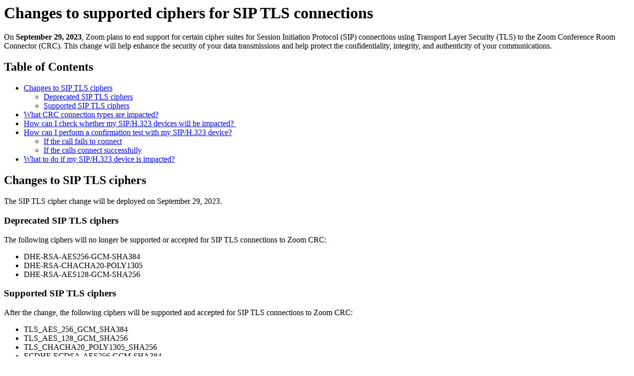

--- FILE ---
content_type: text/html;charset=UTF-8
request_url: https://support.zoom.com/hc/en/article?id=zm_kb&sysparm_article=KB0057632
body_size: 3646
content:
<html lang="en" dir="ltr"><head><meta charset="UTF-8"></meta><meta name="viewport" content="width=device-width, initial-scale=1.0"></meta><title>Changes to supported ciphers for SIP TLS connections</title><link custom-tag="" rel="alternate" hreflang="en" href="https://support.zoom.com/hc/en/article?id=zm_kb&amp;sysparm_article=KB0057632"></link><meta custom-tag="" name="description" content="On September 29, 2023, Zoom plans to end support for certain cipher suites for Session Initiation Protocol"><script custom-tag="" type="application/ld+json">{"@context":"https://schema.org","@type":"TechArticle","headline":"Changes to supported ciphers for SIP TLS connections","publisher":"Zoom","url":"https://support.zoom.com/hc/en/article?id=zm_kb&sysparm_article=KB0057632","articleSection":"Troubleshooting SIP/H.323","dateModified":"2025-01-16 08:01:33","articleBody":"<p>On <strong>September 29, 2023</strong>, Zoom plans to end support for certain cipher suites for Session Initiation Protocol (SIP) connections using Transport Layer Security (TLS) to the Zoom Conference Room Connector (CRC). This change will help enhance the security of your data transmissions and help protect the confidentiality, integrity, and authenticity of your communications. </p>\n\n\n<div class=\"mce-toc\">\r\n<h2>Table of Contents</h2>\r\n<ul><li><a href=\"#h_01H8Z8SB6QZEK5BQN3ZE9W2MDZ\" rel=\"nofollow\">Changes to SIP TLS ciphers</a>\r\n<ul><li><a href=\"#h_01H8Z8SB6Q78S2XFSA4EV723Q5\" rel=\"nofollow\">Deprecated SIP TLS ciphers</a></li><li><a href=\"#h_01H8Z8SB6QQ66QT8W84D13FV71\" rel=\"nofollow\">Supported SIP TLS ciphers</a></li></ul>\r\n</li><li><a href=\"#h_01H8Z8SB6QCPXBDA1X5MFEJTQN\" rel=\"nofollow\">What CRC connection types are impacted?</a></li><li><a href=\"#h_01H8Z8SB6Q50Q6G439SHB5GZ6Z\" rel=\"nofollow\">How can I check whether my SIP/H.323 devices will be impacted? </a></li><li><a href=\"#h_01HA8KGF2XJRSSNZW4QA0JWXHY\" rel=\"nofollow\">How can I perform a confirmation test with my SIP/H.323 device?</a>\r\n<ul><li><a href=\"#h_01HA8KGF2XPQ3APTZ4SM0XZR4X\" rel=\"nofollow\">If the call fails to connect</a></li><li><a href=\"#h_01HA8KHXXKYYQSQH0HGZSFZPCX\" rel=\"nofollow\">If the calls connect successfully</a></li></ul>\r\n</li><li><a href=\"#h_01H8Z8SB6Q65WG720M7DF20APP\" rel=\"nofollow\">What to do if my SIP/H.323 device is impacted?</a></li></ul>\r\n</div>\r\n<h2 id=\"h_01H8Z8SB6QZEK5BQN3ZE9W2MDZ\">Changes to SIP TLS ciphers</h2>\r\n<p>The SIP TLS cipher change will be deployed on September 29, 2023.</p>\r\n<h3 id=\"h_01H8Z8SB6Q78S2XFSA4EV723Q5\">Deprecated SIP TLS ciphers</h3>\r\n<p>The following ciphers will no longer be supported or accepted for SIP TLS connections to Zoom CRC:</p>\r\n<ul><li>DHE-RSA-AES256-GCM-SHA384</li><li>DHE-RSA-CHACHA20-POLY1305</li><li>DHE-RSA-AES128-GCM-SHA256</li></ul>\r\n<h3 id=\"h_01H8Z8SB6QQ66QT8W84D13FV71\">Supported SIP TLS ciphers</h3>\r\n<p>After the change, the following ciphers will be supported and accepted for SIP TLS connections to Zoom CRC:</p>\r\n<ul><li>TLS_AES_256_GCM_SHA384</li><li>TLS_AES_128_GCM_SHA256</li><li>TLS_CHACHA20_POLY1305_SHA256</li><li>ECDHE-ECDSA-AES256-GCM-SHA384</li><li>ECDHE-ECDSA-AES128-GCM-SHA256</li><li>ECDHE-RSA-AES256-GCM-SHA384</li><li>ECDHE-RSA-AES128-GCM-SHA256</li><li>ECDHE-ECDSA-CHACHA20-POLY1305</li><li>ECDHE-RSA-CHACHA20-POLY1305</li></ul>\r\n<h2 id=\"h_01H8Z8SB6QCPXBDA1X5MFEJTQN\">What CRC connection types are impacted?</h2>\r\n<p>This change only applies to connections utilizing SIP TLS, while connections utilizing SIP UDP, SIP TCP, and H.323 are unaffected. However, Zoom recommends using SIP TLS for increased security of your connections to Zoom&#39;s Conference Room Connector service. </p>\r\n<h2 id=\"h_01H8Z8SB6Q50Q6G439SHB5GZ6Z\">How can I check whether my SIP/H.323 devices will be impacted? </h2>\r\n<p>Zoom understands that this change may have an impact on your systems or integrations that use Zoom CRC services. Zoom performed testing with a variety of common SIP/H.323 conference room equipment to ensure the SIP TLS cipher support changes will not affect their ability to connect to Zoom meetings through Zoom CRC using SIP TLS. Zoom performed the tests with SIP/H.323 conference room equipment using the most recently released device vendor firmware. Zoom tested each device by making direct calls to Zoom CRC with SIP TLS as the configured call protocol. The following device/firmware combinations successfully connected to Zoom CRC using SIP TLS with supported SIP TLS ciphers:</p>\r\n<ul><li>Cisco EX-series, C-series, and MX-series &#34;generation 1&#34; devices using firmware TC7.3.21</li><li>Cisco DX-series, SX-series, and MX-series &#34;generation 2&#34; devices using firmware CE9.15.17.4</li><li>Cisco Room-series, Desk-series, and Board-series devices using firmware RoomOS 10.19.5.6 (on-premises) or 10.20.1.6 (cloud-registered)</li><li>Cisco Room-series, Desk-series, and Board-series devices using firmware RoomOS 11.1.4.1 and greater (on-premises) or 11.4.1.8 and greater (cloud-registered)</li><li>Polycom HDX devices using firmware 3.1.7 and greater</li><li>Polycom RealPresence Group-series devices using firmware 6.1.7.2 and greater</li><li>Polycom Trio devices (including Visual Plus and Visual Pro configurations) using firmware 7.2.6-0019</li></ul>\r\n<p>Zoom encourages you to review your SIP/H.323 conference room devices to ensure they meet these requirements. Zoom recommends updating your devices, if necessary, to ensure they are supported with Zoom CRC.</p>\r\n<p>If your device, application, or platform is not listed above, and uses SIP, specifically SIP over TLS, to connect to Zoom CRC, consult your vendor’s documentation or contact your vendor’s support services to determine the ciphers your device, application, or platform supports when connecting as a client, using SIP TLS.</p>\r\n<h2 id=\"h_01HA8KGF2XJRSSNZW4QA0JWXHY\">How can I perform a confirmation test with my SIP/H.323 device?</h2>\r\n<p>From a SIP/H.323 device that is configured to use SIP TLS to connect to Zoom CRC, dial the SIP URI &#34;0&#64;dvgo.zmus.us&#34; to connect to a Zoom CRC test service. The Zoom CRC services at dvgo.zmus.us will only accept the new supported SIP TLS ciphers.</p>\r\n<h3 id=\"h_01HA8KGF2XPQ3APTZ4SM0XZR4X\">If the call fails to connect</h3>\r\n<p>A failure to connect may be due to the change of supported SIP TLS ciphers. Review your SIP/H.323 device&#39;s logs to confirm why the call failed (e.g. couldn&#39;t create TLS connection, indicating a SIP TLS cipher support issue). If the device is not dialing directly to Zoom CRC, e.g. it is registered to on-premises or 3rd party cloud infrastructure, it is also possible the failure is not on the SIP/H.323 device itself, but is somewhere along the call path. Review your infrastructure logs to confirm why the call failed.</p>\r\n<h3 id=\"h_01HA8KHXXKYYQSQH0HGZSFZPCX\">If the calls connect successfully</h3>\r\n<p>If your SIP/H.323 device connects to the Zoom CRC video IVR and is prompted to enter a meeting ID, the device was likely able to negotiate a SIP TLS connection using the supported SIP TLS ciphers. In this case, you don&#39;t need to actually join a meeting. This is due to the fact that the device connected to the video IVR and received audio/video, which is sufficient to test SIP TLS cipher support.</p>\r\n<p>However, Zoom recommends that you look at the SIP/H.323 device&#39;s logs to ensure it actually connected over SIP TLS, and did not fall back to SIP over TCP, SIP over UDP, or H.323 connection methods. If the device is not dialing directly to Zoom CRC, e.g. it is registered to on-premises or 3rd party cloud infrastructure, it is also possible a fall-back occurred somewhere along the call path. In this case, review your infrastructure logs to confirm the call is connected using SIP TLS.</p>\r\n<h2 id=\"h_01H8Z8SB6Q65WG720M7DF20APP\">What to do if my SIP/H.323 device is impacted?</h2>\r\n<p>While you may optionally configure your device, application, or platform to use SIP UDP, SIP TCP, or H.323 to connect to the Conference Room Connector, however, Zoom recommends using SIP TLS. If SIP TLS connectivity is not possible due to a lack of support from your device, application, or platform vendor, you can leverage hardware that supports <a href=\"https://zoom.us/hardware?hardwaretypes.name&#61;Zoom_Rooms_Appliances\" target=\"_blank\" rel=\"noopener noreferrer nofollow\">Zoom Rooms</a>.</p>\n"}</script><link custom-tag="" rel="shortcut icon" type="image/png" sizes="16x16" href="favicon-16x16.png"><link custom-tag="" rel="icon" type="image/png" sizes="32x32" href="favicon-32x32.png"><link custom-tag="" rel="icon" type="image/png" sizes="48x48" href="favicon-48x48.png"><link custom-tag="" rel="icon" type="image/png" sizes="96x96" href="favicon-96x96.png"><link custom-tag="" rel="apple-touch-icon" type="image/png" sizes="167x167" href="favicon-167x167.png"><link custom-tag="" rel="apple-touch-icon" type="image/png" sizes="180x180" href="favicon-180x180.png"><link custom-tag="" rel="icon" type="image/png" sizes="192x192" href="favicon-192x192.png"><meta custom-tag="" property="og:title" content="Changes to supported ciphers for SIP TLS connections"><meta custom-tag="" property="og:type" content="website"><meta custom-tag="" property="og:url" content="https://support.zoom.com/hc/en/article?id=zm_kb&sysparm_article=KB0057632"><meta custom-tag="" property="og:image" content="https://support.zoom.com/zoom-social-img.jpg"><meta custom-tag="" property="og:site_name" content="Zoom"><meta custom-tag="" property="og:locale" content="en"><meta custom-tag="" property="twitter:card" content="summary_large_image"><meta custom-tag="" property="twitter:site" content="@zoom"><meta custom-tag="" property="twitter:url" content="undefined"><meta custom-tag="" property="twitter:title" content="Changes to supported ciphers for SIP TLS connections"><meta custom-tag="" property="twitter:image" content="https://support.zoom.com/zoom-social-img.jpg"><meta custom-tag="" property="og:description" content="On September 29, 2023, Zoom plans to end support for certain cipher suites for Session Initiation Protocol"><meta custom-tag="" property="twitter:description" content="On September 29, 2023, Zoom plans to end support for certain cipher suites for Session Initiation Protocol"><link custom-tag="" rel="canonical" href="https://support.zoom.com/hc/en/article?id=zm_kb&amp;sysparm_article=KB0057632"></link></head><body><h1>Changes to supported ciphers for SIP TLS connections</h1><p>On <strong>September 29, 2023</strong>, Zoom plans to end support for certain cipher suites for Session Initiation Protocol (SIP) connections using Transport Layer Security (TLS) to the Zoom Conference Room Connector (CRC). This change will help enhance the security of your data transmissions and help protect the confidentiality, integrity, and authenticity of your communications. </p>


<div class="mce-toc">
<h2>Table of Contents</h2>
<ul><li><a href="#h_01H8Z8SB6QZEK5BQN3ZE9W2MDZ" rel="nofollow">Changes to SIP TLS ciphers</a>
<ul><li><a href="#h_01H8Z8SB6Q78S2XFSA4EV723Q5" rel="nofollow">Deprecated SIP TLS ciphers</a></li><li><a href="#h_01H8Z8SB6QQ66QT8W84D13FV71" rel="nofollow">Supported SIP TLS ciphers</a></li></ul>
</li><li><a href="#h_01H8Z8SB6QCPXBDA1X5MFEJTQN" rel="nofollow">What CRC connection types are impacted?</a></li><li><a href="#h_01H8Z8SB6Q50Q6G439SHB5GZ6Z" rel="nofollow">How can I check whether my SIP/H.323 devices will be impacted? </a></li><li><a href="#h_01HA8KGF2XJRSSNZW4QA0JWXHY" rel="nofollow">How can I perform a confirmation test with my SIP/H.323 device?</a>
<ul><li><a href="#h_01HA8KGF2XPQ3APTZ4SM0XZR4X" rel="nofollow">If the call fails to connect</a></li><li><a href="#h_01HA8KHXXKYYQSQH0HGZSFZPCX" rel="nofollow">If the calls connect successfully</a></li></ul>
</li><li><a href="#h_01H8Z8SB6Q65WG720M7DF20APP" rel="nofollow">What to do if my SIP/H.323 device is impacted?</a></li></ul>
</div>
<h2 id="h_01H8Z8SB6QZEK5BQN3ZE9W2MDZ">Changes to SIP TLS ciphers</h2>
<p>The SIP TLS cipher change will be deployed on September 29, 2023.</p>
<h3 id="h_01H8Z8SB6Q78S2XFSA4EV723Q5">Deprecated SIP TLS ciphers</h3>
<p>The following ciphers will no longer be supported or accepted for SIP TLS connections to Zoom CRC:</p>
<ul><li>DHE-RSA-AES256-GCM-SHA384</li><li>DHE-RSA-CHACHA20-POLY1305</li><li>DHE-RSA-AES128-GCM-SHA256</li></ul>
<h3 id="h_01H8Z8SB6QQ66QT8W84D13FV71">Supported SIP TLS ciphers</h3>
<p>After the change, the following ciphers will be supported and accepted for SIP TLS connections to Zoom CRC:</p>
<ul><li>TLS_AES_256_GCM_SHA384</li><li>TLS_AES_128_GCM_SHA256</li><li>TLS_CHACHA20_POLY1305_SHA256</li><li>ECDHE-ECDSA-AES256-GCM-SHA384</li><li>ECDHE-ECDSA-AES128-GCM-SHA256</li><li>ECDHE-RSA-AES256-GCM-SHA384</li><li>ECDHE-RSA-AES128-GCM-SHA256</li><li>ECDHE-ECDSA-CHACHA20-POLY1305</li><li>ECDHE-RSA-CHACHA20-POLY1305</li></ul>
<h2 id="h_01H8Z8SB6QCPXBDA1X5MFEJTQN">What CRC connection types are impacted?</h2>
<p>This change only applies to connections utilizing SIP TLS, while connections utilizing SIP UDP, SIP TCP, and H.323 are unaffected. However, Zoom recommends using SIP TLS for increased security of your connections to Zoom&#39;s Conference Room Connector service. </p>
<h2 id="h_01H8Z8SB6Q50Q6G439SHB5GZ6Z">How can I check whether my SIP/H.323 devices will be impacted? </h2>
<p>Zoom understands that this change may have an impact on your systems or integrations that use Zoom CRC services. Zoom performed testing with a variety of common SIP/H.323 conference room equipment to ensure the SIP TLS cipher support changes will not affect their ability to connect to Zoom meetings through Zoom CRC using SIP TLS. Zoom performed the tests with SIP/H.323 conference room equipment using the most recently released device vendor firmware. Zoom tested each device by making direct calls to Zoom CRC with SIP TLS as the configured call protocol. The following device/firmware combinations successfully connected to Zoom CRC using SIP TLS with supported SIP TLS ciphers:</p>
<ul><li>Cisco EX-series, C-series, and MX-series &#34;generation 1&#34; devices using firmware TC7.3.21</li><li>Cisco DX-series, SX-series, and MX-series &#34;generation 2&#34; devices using firmware CE9.15.17.4</li><li>Cisco Room-series, Desk-series, and Board-series devices using firmware RoomOS 10.19.5.6 (on-premises) or 10.20.1.6 (cloud-registered)</li><li>Cisco Room-series, Desk-series, and Board-series devices using firmware RoomOS 11.1.4.1 and greater (on-premises) or 11.4.1.8 and greater (cloud-registered)</li><li>Polycom HDX devices using firmware 3.1.7 and greater</li><li>Polycom RealPresence Group-series devices using firmware 6.1.7.2 and greater</li><li>Polycom Trio devices (including Visual Plus and Visual Pro configurations) using firmware 7.2.6-0019</li></ul>
<p>Zoom encourages you to review your SIP/H.323 conference room devices to ensure they meet these requirements. Zoom recommends updating your devices, if necessary, to ensure they are supported with Zoom CRC.</p>
<p>If your device, application, or platform is not listed above, and uses SIP, specifically SIP over TLS, to connect to Zoom CRC, consult your vendor’s documentation or contact your vendor’s support services to determine the ciphers your device, application, or platform supports when connecting as a client, using SIP TLS.</p>
<h2 id="h_01HA8KGF2XJRSSNZW4QA0JWXHY">How can I perform a confirmation test with my SIP/H.323 device?</h2>
<p>From a SIP/H.323 device that is configured to use SIP TLS to connect to Zoom CRC, dial the SIP URI &#34;0&#64;dvgo.zmus.us&#34; to connect to a Zoom CRC test service. The Zoom CRC services at dvgo.zmus.us will only accept the new supported SIP TLS ciphers.</p>
<h3 id="h_01HA8KGF2XPQ3APTZ4SM0XZR4X">If the call fails to connect</h3>
<p>A failure to connect may be due to the change of supported SIP TLS ciphers. Review your SIP/H.323 device&#39;s logs to confirm why the call failed (e.g. couldn&#39;t create TLS connection, indicating a SIP TLS cipher support issue). If the device is not dialing directly to Zoom CRC, e.g. it is registered to on-premises or 3rd party cloud infrastructure, it is also possible the failure is not on the SIP/H.323 device itself, but is somewhere along the call path. Review your infrastructure logs to confirm why the call failed.</p>
<h3 id="h_01HA8KHXXKYYQSQH0HGZSFZPCX">If the calls connect successfully</h3>
<p>If your SIP/H.323 device connects to the Zoom CRC video IVR and is prompted to enter a meeting ID, the device was likely able to negotiate a SIP TLS connection using the supported SIP TLS ciphers. In this case, you don&#39;t need to actually join a meeting. This is due to the fact that the device connected to the video IVR and received audio/video, which is sufficient to test SIP TLS cipher support.</p>
<p>However, Zoom recommends that you look at the SIP/H.323 device&#39;s logs to ensure it actually connected over SIP TLS, and did not fall back to SIP over TCP, SIP over UDP, or H.323 connection methods. If the device is not dialing directly to Zoom CRC, e.g. it is registered to on-premises or 3rd party cloud infrastructure, it is also possible a fall-back occurred somewhere along the call path. In this case, review your infrastructure logs to confirm the call is connected using SIP TLS.</p>
<h2 id="h_01H8Z8SB6Q65WG720M7DF20APP">What to do if my SIP/H.323 device is impacted?</h2>
<p>While you may optionally configure your device, application, or platform to use SIP UDP, SIP TCP, or H.323 to connect to the Conference Room Connector, however, Zoom recommends using SIP TLS. If SIP TLS connectivity is not possible due to a lack of support from your device, application, or platform vendor, you can leverage hardware that supports <a href="https://zoom.us/hardware?hardwaretypes.name&#61;Zoom_Rooms_Appliances" target="_blank" rel="noopener noreferrer nofollow">Zoom Rooms</a>.</p>
</body></html>